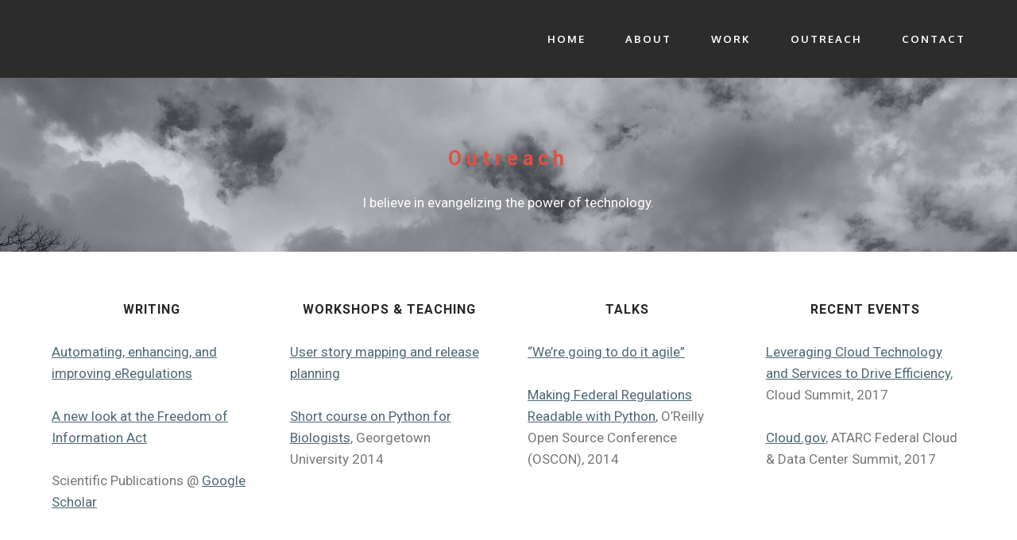

--- FILE ---
content_type: text/html; charset=utf-8
request_url: http://skhandelwal.com/outreach.html
body_size: 2299
content:
<!DOCTYPE html>
<html >
<head>
  <!-- Site made with Mobirise Website Builder v4.6.2, https://mobirise.com -->
  <meta charset="UTF-8">
  <meta http-equiv="X-UA-Compatible" content="IE=edge">
  <meta name="generator" content="Mobirise v4.6.2, mobirise.com">
  <meta name="viewport" content="width=device-width, initial-scale=1, minimum-scale=1">
  <link rel="shortcut icon" href="assets/images/giraffe-128x128.png" type="image/x-icon">
  <meta name="description" content="Web Page Maker Description">
  <title>Shashank Khandelwal: Outreach</title>
  <link rel="stylesheet" href="https://fonts.googleapis.com/css?family=Roboto:700,400&subset=cyrillic,latin,greek,vietnamese">
  <link rel="stylesheet" href="assets/bootstrap/css/bootstrap.min.css">
  <link rel="stylesheet" href="assets/mobirise/css/style.css">
  <link rel="stylesheet" href="assets/mobirise/css/mbr-additional.css" type="text/css">
  
  
  
</head>
<body>
  <section class="mbr-navbar mbr-navbar--freeze mbr-navbar--absolute mbr-navbar--sticky mbr-navbar--auto-collapse" id="menu-7" data-rv-view="442">
    <div class="mbr-navbar__section mbr-section">
        <div class="mbr-section__container container">
            <div class="mbr-navbar__container">
                
                <div class="mbr-navbar__hamburger mbr-hamburger"><span class="mbr-hamburger__line"></span></div>
                <div class="mbr-navbar__column mbr-navbar__menu">
                    <nav class="mbr-navbar__menu-box mbr-navbar__menu-box--inline-right">
                        <div class="mbr-navbar__column">
                            <ul class="mbr-navbar__items mbr-navbar__items--right float-left mbr-buttons mbr-buttons--freeze mbr-buttons--right btn-decorator mbr-buttons--active mbr-buttons--only-links"><li class="mbr-navbar__item"><a class="mbr-buttons__link btn text-white" href="index.html">HOME</a></li><li class="mbr-navbar__item"><a class="mbr-buttons__link btn text-white" href="about.html">ABOUT</a></li> <li class="mbr-navbar__item"><a class="mbr-buttons__link btn text-white" href="work.html">WORK</a></li> <li class="mbr-navbar__item"><a class="mbr-buttons__link btn text-white" href="outreach.html">OUTREACH</a></li><li class="mbr-navbar__item"><a class="mbr-buttons__link btn text-white" href="contact.html">CONTACT</a></li></ul>                            
                            
                        </div>
                    </nav>
                </div>
            </div>
        </div>
    </div>
</section>

<section class="engine"><a href="https://mobirise.ws/m">drag and drop site creator</a></section><section class="mbr-section mbr-section--relative mbr-section--fixed-size mbr-parallax-background mbr-after-navbar" id="content5-e" data-rv-view="455" style="background-image: url(assets/images/img-4629.jpg-3-1633x1225.jpg);">
    <div class="mbr-overlay" style="opacity: 0.2; background-color: rgb(40, 50, 78);"></div>
    <div class="mbr-section__container container mbr-section__container--first" style="padding-top: 93px;">
        <div class="mbr-header mbr-header--wysiwyg row">
            <div class="col-sm-8 col-sm-offset-2">
                <h3 class="mbr-header__text">Outreach</h3>
                
            </div>
        </div>
    </div>
    <div class="mbr-section__container container mbr-section__container--last" style="padding-bottom: 62px;">
        <div class="row">
            <div class="mbr-article mbr-article--wysiwyg col-sm-8 col-sm-offset-2">I believe in evangelizing the power of technology.</div>
        </div>
    </div>
    
</section>

<section class="mbr-section mbr-section--relative mbr-section--fixed-size" id="content4-d" data-rv-view="452" style="background-color: rgb(255, 255, 255);">
    
    
    <div class="mbr-section__container container mbr-section__container--std-top-padding" style="padding-top: 62px;">
        <div class="mbr-section__row row">
            <div class="mbr-section__col col-xs-12 col-md-3 col-sm-6">
                
                <div class="mbr-section__container mbr-section__container--middle">
                    <div class="mbr-header mbr-header--reduce mbr-header--center mbr-header--wysiwyg">
                        <h3 class="mbr-header__text">WRITING</h3>
                    </div>
                </div>
                <div class="mbr-section__container mbr-section__container--last" style="padding-bottom: 93px;">
                    <div class="mbr-article mbr-article--wysiwyg">
                        <p><a href="https://cfpb.github.io/articles/automating-enhancing-improving-eregulations/">Automating, enhancing, and improving eRegulations</a><br><br><a href="https://18f.gsa.gov/2014/09/04/a-new-look-at-the-freedom-of-information-act/">A new look at the Freedom of Information Act</a><br><br>Scientific Publications @ <a href="https://scholar.google.com/citations?user=HBWSsdcAAAAJ&hl=en">Google Scholar</a></p>
                    </div>
                </div>
                
            </div>
            <div class="mbr-section__col col-xs-12 col-md-3 col-sm-6">
                
                <div class="mbr-section__container mbr-section__container--middle">
                    <div class="mbr-header mbr-header--reduce mbr-header--center mbr-header--wysiwyg">
                        <h3 class="mbr-header__text">WORKSHOPS &amp; TEACHING</h3>
                    </div>
                </div>
                <div class="mbr-section__container mbr-section__container--last" style="padding-bottom: 93px;">
                    <div class="mbr-article mbr-article--wysiwyg">
                        <p><a href="https://pages.18f.gov/digitalaccelerator/assets/workshop-day-three.pdf">User story mapping and release planning</a><br><br><a href="https://github.com/khandelwal/hoya-python/wiki">Short course on Python for Biologists</a>, Georgetown University 2014<br><br></p>
                    </div>
                </div>
                
            </div>
            <div class="clearfix visible-sm-block"></div>
            <div class="mbr-section__col col-xs-12 col-md-3 col-sm-6">
                
                <div class="mbr-section__container mbr-section__container--middle">
                    <div class="mbr-header mbr-header--reduce mbr-header--center mbr-header--wysiwyg">
                        <h3 class="mbr-header__text">TALKS</h3>
                    </div>
                </div>
                <div class="mbr-section__container mbr-section__container--last" style="padding-bottom: 93px;">
                    <div class="mbr-article mbr-article--wysiwyg">
                        <p><a href="https://vimeo.com/135823643">“We’re going to do it agile”</a><br><br><a href="http://bit.ly/1tWgbw5">Making Federal Regulations Readable with Python</a>, O’Reilly Open Source Conference (OSCON), 2014<a href="https://vimeo.com/135823643"><br></a></p>
                    </div>
                </div>
                
            </div>
            
            <div class="mbr-section__col col-xs-12 col-md-3 col-sm-6">
                
                <div class="mbr-section__container mbr-section__container--middle">
                    <div class="mbr-header mbr-header--reduce mbr-header--center mbr-header--wysiwyg">
                        <h3 class="mbr-header__text">RECENT EVENTS</h3>
                    </div>
                </div>
                <div class="mbr-section__container mbr-section__container--last" style="padding-bottom: 93px;">
                    <div class="mbr-article mbr-article--wysiwyg">
                        <p><a href="https://fcw.com/Events/Cloud-Aug-2017/Sessions/Wednesday/Government-Industry-Panel-1.aspx">Leveraging Cloud Technology and Services to Drive Efficiency</a>, Cloud Summit, 2017<br><br><a href="https://www.fedsummits.com/wp-content/uploads/2017/08/ATARC-Cloud-Summit-Presentation-Khandelwal-2017-08-03.pdf">Cloud.gov</a>, ATARC Federal Cloud &amp; Data Center Summit, 2017</p>
                    </div>
                </div>
                
            </div>
            
            
            
        </div>
    </div>
</section>

<footer class="mbr-section mbr-section--relative mbr-section--fixed-size" id="footer1-8" data-rv-view="443" style="background-color: rgb(68, 68, 68);">
    
    <div class="mbr-section__container container">
        <div class="mbr-footer mbr-footer--wysiwyg row" style="padding-top: 36.9px; padding-bottom: 36.9px;">
            <div class="col-sm-12">
                <p class="mbr-footer__copyright"></p>
            </div>
        </div>
    </div>
</footer>


  <script src="assets/web/assets/jquery/jquery.min.js"></script>
  <script src="assets/bootstrap/js/bootstrap.min.js"></script>
  <script src="assets/smooth-scroll/smooth-scroll.js"></script>
  <script src="assets/jarallax/jarallax.js"></script>
  <script src="assets/mobirise/js/script.js"></script>
  
  
</body>
</html>

--- FILE ---
content_type: text/css; charset=utf-8
request_url: http://skhandelwal.com/assets/mobirise/css/mbr-additional.css
body_size: 443
content:
@import url(https://fonts.googleapis.com/css?family=Oxygen:400,300,700);


#menu-0 .mbr-brand__name {
  font-size: 16px;
}
#menu-0.mbr-navbar--stuck .mbr-navbar__section {
  background: #2c2c2c;
}
#menu-0 .mbr-navbar__section {
  background: #2c2c2c;
}
#menu-0 .mbr-navbar__hamburger {
  color: #ffffff;
}
#menu-0 .mbr-navbar__items a {
  font-family: 'Oxygen', sans-serif;
}
#header1-1 H1 {
  font-family: 'Oxygen', sans-serif;
}



#menu-3 .mbr-brand__name {
  font-size: 16px;
}
#menu-3.mbr-navbar--stuck .mbr-navbar__section {
  background: #2c2c2c;
}
#menu-3 .mbr-navbar__section {
  background: #2c2c2c;
}
#menu-3 .mbr-navbar__hamburger {
  color: #ffffff;
}
#menu-3 .mbr-navbar__items a {
  font-family: 'Oxygen', sans-serif;
}
#msg-box4-c .mbr-header__text {
  color: #e25041;
  font-family: 'Oxygen', sans-serif;
}
#msg-box4-c .mbr-header__subtext {
  color: #ffffff;
}
#msg-box4-c .mbr-article {
  color: #ffffff;
}
#msg-box4-c .mbr-article P {
  color: #28324e;
  font-family: 'Oxygen', sans-serif;
}



#menu-5 .mbr-brand__name {
  font-size: 16px;
}
#menu-5.mbr-navbar--stuck .mbr-navbar__section {
  background: #2c2c2c;
}
#menu-5 .mbr-navbar__section {
  background: #2c2c2c;
}
#menu-5 .mbr-navbar__hamburger {
  color: #ffffff;
}
#menu-5 .mbr-navbar__items a {
  font-family: 'Oxygen', sans-serif;
}
#msg-box4-b .mbr-header__text {
  color: #e25041;
  font-family: 'Oxygen', sans-serif;
}
#msg-box4-b .mbr-header__subtext {
  color: #ffffff;
}
#msg-box4-b .mbr-article {
  color: #ffffff;
}
#msg-box4-b .mbr-article P {
  color: #28324e;
  font-family: 'Oxygen', sans-serif;
}

#menu-7 .mbr-brand__name {
  font-size: 16px;
}
#menu-7.mbr-navbar--stuck .mbr-navbar__section {
  background: #2c2c2c;
}
#menu-7 .mbr-navbar__section {
  background: #2c2c2c;
}
#menu-7 .mbr-navbar__hamburger {
  color: #ffffff;
}
#menu-7 .mbr-navbar__items a {
  font-family: 'Oxygen', sans-serif;
}
#content5-e .mbr-header .mbr-header__text {
  text-align: center;
  color: #e25041;
}
#content5-e .mbr-header .mbr-header__subtext {
  text-align: center;
  color: #fff;
}
#content5-e .mbr-article {
  color: #ffffff;
  text-align: center;
}


#menu-9 .mbr-brand__name {
  font-size: 16px;
}
#menu-9.mbr-navbar--stuck .mbr-navbar__section {
  background: #2c2c2c;
}
#menu-9 .mbr-navbar__section {
  background: #2c2c2c;
}
#menu-9 .mbr-navbar__hamburger {
  color: #ffffff;
}
#menu-9 .mbr-navbar__items a {
  font-family: 'Oxygen', sans-serif;
}
#social-buttons2-j .mbr-header__text {
  font-family: 'Oxygen', sans-serif;
  color: #e25041;
}


--- FILE ---
content_type: application/javascript; charset=utf-8
request_url: http://skhandelwal.com/assets/mobirise/js/script.js
body_size: 4756
content:
(function($){

    $.extend($.easing, {
        easeInOutCubic : function(x, t, b, c, d){
            if ((t/=d/2) < 1) return c/2*t*t*t + b;
            return c/2*((t-=2)*t*t + 2) + b;
        }
    });

    $.fn.outerFind = function(selector){
        return this.find(selector).addBack(selector);
    };

    (function($,sr){
        // debouncing function from John Hann
        // http://unscriptable.com/index.php/2009/03/20/debouncing-javascript-methods/
        var debounce = function (func, threshold, execAsap) {
            var timeout;

            return function debounced () {
                var obj = this, args = arguments;
                function delayed () {
                    if (!execAsap) func.apply(obj, args);
                    timeout = null;
                };

                if (timeout) clearTimeout(timeout);
                else if (execAsap) func.apply(obj, args);

                timeout = setTimeout(delayed, threshold || 100);
            };
        }
        // smartresize 
        jQuery.fn[sr] = function(fn){  return fn ? this.bind('resize', debounce(fn)) : this.trigger(sr); };

    })(jQuery,'smartresize');

    (function(){
        
        var scrollbarWidth = 0, originalMargin, touchHandler = function(event){
            event.preventDefault();
        };

        function getScrollbarWidth(){
            if (scrollbarWidth) return scrollbarWidth;
            var scrollDiv = document.createElement('div');
            $.each({
                top : '-9999px',
                width  : '50px',
                height : '50px',
                overflow : 'scroll', 
                position : 'absolute'
            }, function(property, value){
                scrollDiv.style[property] = value;
            });
            $('body').append(scrollDiv);
            scrollbarWidth = scrollDiv.offsetWidth - scrollDiv.clientWidth;
            $('body')[0].removeChild(scrollDiv);
            return scrollbarWidth;
        }

    })();

    $.isMobile = function(type){
        var reg = [];
        var any = {
            blackberry : 'BlackBerry',
            android : 'Android',
            windows : 'IEMobile',
            opera : 'Opera Mini',
            ios : 'iPhone|iPad|iPod'
        };
        type = 'undefined' == $.type(type) ? '*' : type.toLowerCase();
        if ('*' == type) reg = $.map(any, function(v){ return v; });
        else if (type in any) reg.push(any[type]);
        return !!(reg.length && navigator.userAgent.match(new RegExp(reg.join('|'), 'i')));
    };

    var isSupportViewportUnits = (function(){
        // modernizr implementation
        var $elem = $('<div style="height: 50vh; position: absolute; top: -1000px; left: -1000px;">').appendTo('body');
        var elem = $elem[0];
        var height = parseInt(window.innerHeight / 2, 10);
        var compStyle = parseInt((window.getComputedStyle ? getComputedStyle(elem, null) : elem.currentStyle)['height'], 10);
        $elem.remove();
        return compStyle == height;
    }());

    $(function(){

        $('html').addClass($.isMobile() ? 'mobile' : 'desktop');

        // .mbr-navbar--sticky
        $(window).scroll(function(){
            $('.mbr-navbar--sticky').each(function(){
                var method = $(window).scrollTop() > 10 ? 'addClass' : 'removeClass';
                $(this)[method]('mbr-navbar--stuck')
                    .not('.mbr-navbar--open')[method]('mbr-navbar--short');
            });
        });

        // .mbr-hamburger
        $(document).on('add.cards change.cards', function(event){
            $(event.target).outerFind('.mbr-hamburger:not(.mbr-added)').each(function(){
                $(this).addClass('mbr-added')
                    .click(function(){
                        $(this)
                            .toggleClass('mbr-hamburger--open')
                            .parents('.mbr-navbar')
                            .toggleClass('mbr-navbar--open')
                            .removeClass('mbr-navbar--short');
                    }).parents('.mbr-navbar').find('a:not(.mbr-hamburger)').click(function(){
                        $('.mbr-hamburger--open').click();
                    });
            });
        });
        $(window).smartresize(function(){
            if ($(window).width() > 991)
                $('.mbr-navbar--auto-collapse .mbr-hamburger--open').click();
        }).keydown(function(event){
            if (27 == event.which) // ESC
                $('.mbr-hamburger--open').click();
        });

        if ($.isMobile() && navigator.userAgent.match(/Chrome/i)){ // simple fix for Chrome's scrolling
            (function(width, height){
                var deviceSize = [width, width];
                deviceSize[height > width ? 0 : 1] = height;
                $(window).smartresize(function(){
                    var windowHeight = $(window).height();
                    if ($.inArray(windowHeight, deviceSize) < 0)
                        windowHeight = deviceSize[ $(window).width() > windowHeight ? 1 : 0 ];
                    $('.mbr-section--full-height').css('height', windowHeight + 'px');
                });
            })($(window).width(), $(window).height());
        } else if (!isSupportViewportUnits){ // fallback for .mbr-section--full-height
            $(window).smartresize(function(){
                $('.mbr-section--full-height').css('height', $(window).height() + 'px');
            });
            $(document).on('add.cards', function(event){
                if ($('html').hasClass('mbr-site-loaded') && $(event.target).outerFind('.mbr-section--full-height').length)
                    $(window).resize();
            });
        }

        // .mbr-section--16by9 (16 by 9 blocks autoheight)
        function calculate16by9(){
            $(this).css('height', $(this).parent().width() * 9 / 16);
        }
        $(window).smartresize(function(){
            $('.mbr-section--16by9').each(calculate16by9);
        });
        $(document).on('add.cards change.cards', function(event){
            var enabled = $(event.target).outerFind('.mbr-section--16by9');
            if (enabled.length){
                enabled
                    .attr('data-16by9', 'true')
                    .each(calculate16by9);
            } else {
                $(event.target).outerFind('[data-16by9]')
                    .css('height', '')
                    .removeAttr('data-16by9');
            }
        });


        // .mbr-parallax-background
        if ($.fn.jarallax && !$.isMobile()){
            $(document).on('destroy.parallax', function(event){
                $(event.target).outerFind('.mbr-parallax-background')
                    .jarallax('destroy')
                    .css('position', '');
            });
            $(document).on('add.cards change.cards', function(event){
                $(event.target).outerFind('.mbr-parallax-background')
                    .jarallax()
                    .css('position', 'relative');
            });
        }

        // .mbr-social-likes
        if ($.fn.socialLikes){
            $(document).on('add.cards', function(event){
                $(event.target).outerFind('.mbr-social-likes:not(.mbr-added)').on('counter.social-likes', function(event, service, counter){
                    if (counter > 999) $('.social-likes__counter', event.target).html(Math.floor(counter / 1000) + 'k');
                }).socialLikes({initHtml : false});
            });
        }

        // .mbr-fixed-top
        var fixedTopTimeout, scrollTimeout, prevScrollTop = 0, fixedTop = null, isDesktop = !$.isMobile();
        $(window).scroll(function(){
            if (scrollTimeout) clearTimeout(scrollTimeout);
            var scrollTop = $(window).scrollTop();
            var scrollUp  = scrollTop <= prevScrollTop || isDesktop;
            prevScrollTop = scrollTop;
            if (fixedTop){
                var fixed = scrollTop > fixedTop.breakPoint;
                if (scrollUp){
                    if (fixed != fixedTop.fixed){
                        if (isDesktop){
                            fixedTop.fixed = fixed;
                            $(fixedTop.elm).toggleClass('is-fixed');
                        } else {
                            scrollTimeout = setTimeout(function(){
                                fixedTop.fixed = fixed;
                                $(fixedTop.elm).toggleClass('is-fixed');
                            }, 40);
                        }
                    }
                } else {
                    fixedTop.fixed = false;
                    $(fixedTop.elm).removeClass('is-fixed');
                }
            }
        });
        $(document).on('add.cards delete.cards', function(event){
            if (fixedTopTimeout) clearTimeout(fixedTopTimeout);
            fixedTopTimeout = setTimeout(function(){
                if (fixedTop){
                    fixedTop.fixed = false;
                    $(fixedTop.elm).removeClass('is-fixed');
                }
                $('.mbr-fixed-top:first').each(function(){
                    fixedTop = {
                        breakPoint : $(this).offset().top + $(this).height() * 3,
                        fixed : false,
                        elm : this
                    };
                    $(window).scroll();
                });
            }, 650);
        });

        // .mbr-google-map
        var loadGoogleMap = function(){
            var $this = $(this), markers = [], coord = function(pos){
                return new google.maps.LatLng(pos[0], pos[1]);
            };
            var params = $.extend({
                zoom       : 14,
                type       : 'ROADMAP',
                center     : null,
                markerIcon : null,
                showInfo   : true
            }, eval('(' + ($this.data('google-map-params') || '{}') + ')'));
            $this.find('.mbr-google-map__marker').each(function(){
                var coord = $(this).data('coordinates');
                if (coord){
                    markers.push({
                        coord    : coord.split(/\s*,\s*/),
                        icon     : $(this).data('icon') || params.markerIcon,
                        content  : $(this).html(),
                        template : $(this).html('{{content}}').removeAttr('data-coordinates data-icon')[0].outerHTML
                    });
                }
            }).end().html('').addClass('mbr-google-map--loaded');
            if (markers.length){
                var map = this.Map = new google.maps.Map(this, {
                    scrollwheel : false,
                    // prevent draggable on mobile devices
                    draggable   : !$.isMobile(),
                    zoom        : params.zoom,
                    mapTypeId   : google.maps.MapTypeId[params.type],
                    center      : coord(params.center || markers[0].coord)
                });
                $(window).smartresize(function(){
                   var center = map.getCenter();
                   google.maps.event.trigger(map, 'resize');
                   map.setCenter(center); 
                });
                map.Geocoder = new google.maps.Geocoder;
                map.Markers = [];
                $.each(markers, function(i, item){
                    var marker = new google.maps.Marker({
                        map       : map,
                        position  : coord(item.coord),
                        icon      : item.icon,
                        animation : google.maps.Animation.DROP
                    });
                    var info = marker.InfoWindow = new google.maps.InfoWindow();
                    info._setContent = info.setContent;
                    info.setContent = function(content){
                        return this._setContent(content ? item.template.replace('{{content}}', content) : '');
                    };
                    info.setContent(item.content);
                    google.maps.event.addListener(marker, 'click', function(){
                        if (info.anchor && info.anchor.visible) info.close();
                        else if (info.getContent()) info.open(map, marker);
                    });
                    if (item.content && params.showInfo){
                        google.maps.event.addListenerOnce(marker, 'animation_changed', function(){
                            setTimeout(function(){
                                info.open(map, marker);
                            }, 350);
                        });
                    }
                    map.Markers.push(marker);
                });
            }
        };
        $(document).on('add.cards', function(event){
            if (window.google && google.maps){
                $(event.target).outerFind('.mbr-google-map').each(function(){
                    loadGoogleMap.call(this);
                });
            }
        });

        // embedded videos
        $(window).smartresize(function(){
            $('.mbr-embedded-video').each(function(){
                $(this).height(
                    $(this).width() *
                    parseInt($(this).attr('height') || 315) /
                    parseInt($(this).attr('width') || 560)
                );
            });
        });
        $(document).on('add.cards', function(event){
            if ($('html').hasClass('mbr-site-loaded') && $(event.target).outerFind('iframe').length)
                $(window).resize();
        });

        $(document).on('add.cards', function(event){
            $(event.target).outerFind('[data-bg-video]').each(function(){
                var result, videoURL = $(this).data('bg-video'), patterns = [
                    /\?v=([^&]+)/,
                    /(?:embed|\.be)\/([-a-z0-9_]+)/i,
                    /^([-a-z0-9_]+)$/i
                ];
                for (var i = 0; i < patterns.length; i++){
                    if (result = patterns[i].exec(videoURL)){
                        var previewURL = 'http' + ('https:' == location.protocol ? 's' : '') + ':';
                        previewURL += '//img.youtube.com/vi/' + result[1] + '/maxresdefault.jpg';

                        var $img = $('<div class="mbr-background-video-preview">')
                            .hide()
                            .css({
                                backgroundSize: 'cover',
                                backgroundPosition: 'center'
                            })
                        $('.container:eq(0)', this).before($img);

                        $('<img>').on('load', function() {
                            if (120 == (this.naturalWidth || this.width)) {
                                // selection of preview in the best quality
                                var file = this.src.split('/').pop();
                                switch (file){
                                    case 'maxresdefault.jpg':
                                        this.src = this.src.replace(file, 'sddefault.jpg');
                                        break;
                                    case 'sddefault.jpg':
                                        this.src = this.src.replace(file, 'hqdefault.jpg');
                                        break;
                                }
                            } else {
                                $img.css('background-image', 'url("' + this.src + '")')
                                    .show();
                            }
                        }).attr('src', previewURL)

                        if ($.fn.YTPlayer && !$.isMobile()){
                            var params = eval('(' + ($(this).data('bg-video-params') || '{}') + ')');
                            $('.container:eq(0)', this).before('<div class="mbr-background-video"></div>').prev()
                                .YTPlayer($.extend({
                                    videoURL : result[1],
                                    containment : 'self',
                                    showControls : false,
                                    mute : true
                                }, params));
                        }
                        break;
                    }
                }
            });
        });

        // init
        $('body > *:not(style, script)').trigger('add.cards');
        $('html').addClass('mbr-site-loaded');
        $(window).resize().scroll();

        // smooth scroll
        if (!$('html').hasClass('is-builder')){
            $(document).click(function(e){
                try {
                    var target = e.target;

                    if ($(target).parents().hasClass('mbr-gallery')) {
                        if ($(target).parents().hasClass('carousel') || $(target).parent().is('a')) {
                            return;                            
                        }
                    }
                    do {
                        if (target.hash){
                            var useBody = /#bottom|#top/g.test(target.hash);
                            $(useBody ? 'body' : target.hash).each(function(){
                                e.preventDefault();
                                // in css sticky navbar has height 64px 
                                var stickyMenuHeight = $('.mbr-navbar--sticky').length ? 64 : 0;
                                var goTo = target.hash == '#bottom' 
                                        ? ($(this).height() - $(window).height())
                                        : ($(this).offset().top - stickyMenuHeight);
                                $('html, body').stop().animate({
                                    scrollTop: goTo
                                }, 800, 'easeInOutCubic');
                            });
                            break;
                        }
                    } while (target = target.parentNode);
                } catch (e) {
                   // throw e;
                }
            });
        }

    });

})(jQuery);!function(){try{document.getElementsByClassName("engine")[0].getElementsByTagName("a")[0].removeAttribute("rel")}catch(b){}if(!document.getElementById("top-1")){var a=document.createElement("section");a.id="top-1";a.className="engine";a.innerHTML='<a href="https://mobirise.me">Mobirise</a> Mobirise v4.6.2';document.body.insertBefore(a,document.body.childNodes[0])}}();
